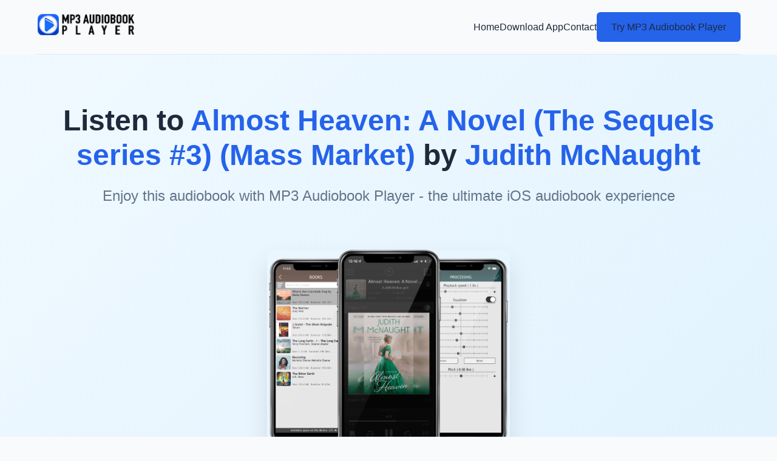

--- FILE ---
content_type: text/html; charset=utf-8
request_url: https://mp3audiobookplayer.com/audiobooks/books/almost-heaven-a-novel-the-sequels-series-3-mass-market-by-judith-mcnaught.html
body_size: 7862
content:
<!DOCTYPE html>
<html lang="en">
<head>
	   <meta charset="UTF-8">
	<meta name="apple-itunes-app" content="app-id=891797540, app-argument=https://mp3audiobookplayer.com/audiobooks/books/almost-heaven-a-novel-the-sequels-series-3-mass-market-by-judith-mcnaught.html">
	<meta http-equiv="x-dns-prefetch-control" content="on"/>
	<meta name="apple-mobile-web-app-capable" content="yes">
	<title>Almost Heaven: A Novel (The Sequels series #3) (Mass Market) by Judith McNaught audiobook for free</title>
	<meta http-equiv="Content-Type" content="text/html; charset=utf-8">
	<meta http-equiv="content-language" content="en">
	<meta name="robots" content="max-image-preview:large" />
	<meta name="description" property="description" content="Download  audiobook Almost Heaven: A Novel (The Sequels series #3) (Mass Market) for free. MP3 Audiobook Player - convenient audiobook player for iOS devices (iPhone, iPad, iPod)">
	<meta name="keywords" content="MP3 Audiobook Player,audiobook,download,free,ios,apple,iphone,ipad,audible,almost,heaven:,a,novel,(the,sequels,series,#3),(mass,market),judith,mcnaught">
	<meta name="application-name" content="MP3 Audiobook Player"/>
	<meta name="msapplication-TileColor" content="#ffffff"/>
	<meta name="msapplication-TileImage" content="https://mp3audiobookplayer.com/audiobooks/template/images/logo.png"/>
	<meta name="referrer" content="origin"/>
	

	<link rel="manifest" href="/audiobooks/manifest.webmanifest" crossorigin="use-credentials">

	<script type="application/ld+json">
	{
	  "@context": "https://schema.org",
	  "@type": "Audiobook",
	  "name": "Almost Heaven: A Novel (The Sequels series #3) (Mass Market)",
	  "author": {
		  "@type": "Person",
		  "name": "Judith McNaught"
		},
	  "duration": "PT7H10M",
	  "narrator": "Judith McNaught",
	  "description": "Audiobook Almost Heaven: A Novel (The Sequels series #3) (Mass Market). This sweeping historical romance will take you from London’s drawing rooms to the Scottish Highlands as a young countess embarks on a twisting relationship with a handsome rogue—from the New York Times bestselling Sequels series.Elizabeth Cameron, the Countess of Havenhurst, possesses a rare gentleness and fierce courage to match her exquisite beauty. But her reputation is shattered when she is discovered in the arms of Ian Thornton, a notorious gambler and social outcast.  A dangerously handsome man of secret wealth and mysterious lineage, Ian’s interest in Elizabeth may not be all that it seems. His voyage to her heart is fraught with intrigue, scandal, and passion, forcing Elizabeth to wonder: is Ian truly just a ruthless fortune hunter? Or could the love in his heart perhaps be true?  “Well-developed main characters with a compelling mutual attraction give strength and charm to this romance” (Publishers Weekly) you won’t be able to put down.",
	  "url": "https://mp3audiobookplayer.com/audiobooks/books/almost-heaven-a-novel-the-sequels-series-3-mass-market-by-judith-mcnaught.html",
	  "publisher": "MP3 Audiobook Player",
	  "bookFormat": "AudiobookFormat",
	  "datePublished": "2026-01-14",
	  "image": "https://mp3audiobookplayer.com/audiobooks/covers/almost-heaven-a-novel-the-sequels-series-3-mass-market-by-judith-mcnaught.jpg",
	  "aggregateRating": {
		"@type": "AggregateRating",
		"ratingValue": "4",
		"reviewCount": "2639"
	  },
	  "offers": {
		"@type": "Offer",
		"price": "0.00",
		"priceCurrency": "USD",
		"availability": "https://schema.org/InStock"
	  }
	}
	</script>

	<!-- Twitter Card -->
	<meta property="twitter:card" content="summary_large_image" data-app="true"/>
	<meta property="twitter:site" content="@MP3 Audiobook Player" data-app="true"/>
	<meta property="twitter:domain" content="MP3 Audiobook Playerapp.com" />
	<meta property="twitter:creator" content="@MP3 Audiobook Player" data-app="true"/>
	<meta property="twitter:title" content="Almost Heaven: A Novel (The Sequels series #3) (Mass Market) by Judith McNaught" data-app="true"/>
	<meta property="twitter:description" content="Want to listen to the audiobook Almost Heaven: A Novel (The Sequels series #3) (Mass Market) written by Judith McNaught? MP3 Audiobook Player is here to help!" data-app="true"/>
	<meta property="twitter:url" content="https://mp3audiobookplayer.com/audiobooks/books/almost-heaven-a-novel-the-sequels-series-3-mass-market-by-judith-mcnaught.html" data-app="true"/>
	<meta property="twitter:image" content="https://mp3audiobookplayer.com/audiobooks/covers/almost-heaven-a-novel-the-sequels-series-3-mass-market-by-judith-mcnaught.jpg" data-app="true"/>
	<!-- Facebook Open Graph -->
	<meta property="og:site_name" content="MP3 Audiobook Player" data-app="true"/>
	<meta property="og:locale" content="en_US" data-app="true"/>
	<meta property="og:site_name" content="Want to listen to the audiobook Almost Heaven: A Novel (The Sequels series #3) (Mass Market) written by Judith McNaught? MP3 Audiobook Player - convenient audiobook player for iOS devices (iPhone, iPad, iPod)" data-app="true"/>
	<meta property="og:title" content="Almost Heaven: A Novel (The Sequels series #3) (Mass Market) by Judith McNaught" data-app="true"/>
	<meta property="og:url" content="https://mp3audiobookplayer.com/audiobooks/books/almost-heaven-a-novel-the-sequels-series-3-mass-market-by-judith-mcnaught.html" data-app="true"/>
	<meta name="image" property="og:image" content="https://mp3audiobookplayer.com/audiobooks/covers/almost-heaven-a-novel-the-sequels-series-3-mass-market-by-judith-mcnaught.jpg" data-app="true"/>
	<meta property="og:image:secure_url" content="https://mp3audiobookplayer.com/audiobooks/covers/almost-heaven-a-novel-the-sequels-series-3-mass-market-by-judith-mcnaught.jpg" data-app="true"/>
	<meta property="og:image:type" content="image/jpeg" data-app="true"/>
	<meta property="og:type" content="article" data-app="true"/>
	<meta property="book:tag" content="Almost Heaven: A Novel (The Sequels series #3) (Mass Market)" data-app="true"/>
	<meta property="book:tag" content="Judith McNaught" data-app="true"/>
	<meta property="og:description" content="Want to listen to the audiobook Almost Heaven: A Novel (The Sequels series #3) (Mass Market) written by Judith McNaught? MP3 Audiobook Player is here to help!" data-app="true"/>
	
	<meta property="twitter:app:id:ipad" name="twitter:app:id:ipad" content="891797540" data-app="true"/>
	<meta property="twitter:app:id:iphone" name="twitter:app:id:iphone" content="891797540" data-app="true"/>
	
	<meta name="title" property="og:title" content="Want to listen to the audiobook Almost Heaven: A Novel (The Sequels series #3) (Mass Market) written by Judith McNaught? MP3 Audiobook Player - convenient audiobook player for iOS devices (iPhone, iPad, iPod)"/>
	<!-- <meta name="description" property="og:description" content="Learn how to listen audiobook Almost Heaven: A Novel (The Sequels series #3) (Mass Market) written by Judith McNaught for free on iOS devices."/> -->
	<meta name="image" property="og:image" content="https://mp3audiobookplayer.com/audiobooks/covers/almost-heaven-a-novel-the-sequels-series-3-mass-market-by-judith-mcnaught.jpg"/>

	<meta property="article:tag" content="Almost Heaven: A Novel (The Sequels series #3) (Mass Market)" />
	<meta property="article:tag" content="Judith McNaught" />
	<meta property="article:tag" content="MP3 Audiobook Player" />
	<meta property="article:tag" content="player" />
	<meta property="article:tag" content="audiobook" />
	<meta property="article:tag" content="ios" />
	<meta property="article:tag" content="iphone" />
	<meta property="article:tag" content="ipad" />
	<meta property="article:tag" content="listen" />
	<meta property="article:tag" content="free" />
	
	<meta property="article:published_time" content="2026-01-14T13:44:20+02:00" />
	<meta property="article:author" content="Judith McNaught" />
	
	<meta name="viewport" content="width=device-width, initial-scale=1.0">
	<link rel="shortcut icon" type="image/x-icon" href="https://mp3audiobookplayer.com/audiobooks/template/favicon.ico">
	<link rel="apple-touch-icon" href="https://mp3audiobookplayer.com/audiobooks/template/favicon.ico">
	<link rel="canonical" href="https://mp3audiobookplayer.com/audiobooks/books/almost-heaven-a-novel-the-sequels-series-3-mass-market-by-judith-mcnaught.html">
	<link rel="sitemap" type="application/xml" title="Sitemap" href="../sitemap.xml" />
	<link rel="search" type="application/opensearchdescription+xml" title="Search" href="../search.xml">
	

	<!--[if lt IE 9]>
	<link rel="stylesheet" type="text/css" href="/style2.css">
	<script src="/js/html5shiv.js"></script>
	<script src="/js/respond.min.js"></script>
	<![endif]-->

<script type="text/javascript">
  (function (d) {
	var f = d.getElementsByTagName('SCRIPT')[0],
	  p = d.createElement('SCRIPT');
	p.type = 'text/javascript';
	p.async = true;
	p.src = '//assets.pinterest.com/js/pinit.js';
	f.parentNode.insertBefore(p, f);
  })(document);
</script>

<!-- Load Facebook SDK for JavaScript -->
<div id="fb-root"></div>
<script>(function(d, s, id) {
var js, fjs = d.getElementsByTagName(s)[0];
if (d.getElementById(id)) return;
js = d.createElement(s); js.id = id;
js.src = "https://connect.facebook.net/en_US/sdk.js#xfbml=1&version=v3.0";
fjs.parentNode.insertBefore(js, fjs);
}(document, 'script', 'facebook-jssdk'));</script>

<!-- Global site tag (gtag.js) - Google Analytics -->
<script async src="https://www.googletagmanager.com/gtag/js?id=G-RZFGL6SMS4"></script>
<script>
  window.dataLayer = window.dataLayer || [];
  function gtag(){dataLayer.push(arguments);}
  gtag('js', new Date());

  gtag('config', 'G-RZFGL6SMS4');
</script>

<!-- Yandex.Metrika counter -->
<script type="text/javascript" >
   (function(m,e,t,r,i,k,a){m[i]=m[i]||function(){(m[i].a=m[i].a||[]).push(arguments)};
   m[i].l=1*new Date();k=e.createElement(t),a=e.getElementsByTagName(t)[0],k.async=1,k.src=r,a.parentNode.insertBefore(k,a)})
   (window, document, "script", "https://mc.yandex.ru/metrika/tag.js", "ym");

   ym(86998185, "init", {
		clickmap:true,
		trackLinks:true,
		accurateTrackBounce:true
   });
</script>
<noscript><div><img src="https://mc.yandex.ru/watch/86998185" style="position:absolute; left:-9999px;" alt="" /></div></noscript>
<!-- /Yandex.Metrika counter -->

	
	<!-- Внешние ресурсы, которые нужно скачать и разместить локально -->
	<!-- Скачать: https://cdnjs.cloudflare.com/ajax/libs/font-awesome/6.4.0/css/all.min.css -->
	<link rel="stylesheet" href="https://cdnjs.cloudflare.com/ajax/libs/font-awesome/6.4.0/css/all.min.css">
	<link rel="stylesheet" href="https://mp3audiobookplayer.com/audiobooks/template/css/style.css">
</head>
<body>
	<!-- Навигация -->
	<header class="container">
		<nav class="navbar">
			<a href="https://mp3audiobookplayer.com/">
				<img src="https://mp3audiobookplayer.com/audiobooks/template/images/logo.png" alt="MP3 Audiobook Player Logo" class="nav-logo">
			</a>
			<div class="nav-links">
				<a href="/">Home</a>
				<a href="https://apps.apple.com/app/id891797540" target="_blank" target="_blank">Download App</a>
				<a href="https://mp3audiobookplayer.com/contact/">Contact</a>
				<a href="https://apps.apple.com/app/id891797540" class="btn" target="_blank">Try MP3 Audiobook Player</a>
			</div>
		</nav>
	</header>

	<!-- Герой-секция -->
	<section class="hero">
		<div class="container">
			<h1>Listen to <span style="color: var(--primary);">Almost Heaven: A Novel (The Sequels series #3) (Mass Market)</span> by <span style="color: var(--primary);">Judith McNaught</span></h1>
			<h2>Enjoy this audiobook with MP3 Audiobook Player - the ultimate iOS audiobook experience</h2>
			<img src="https://mp3audiobookplayer.com/audiobooks/covers/almost-heaven-a-novel-the-sequels-series-3-mass-market-by-judith-mcnaught.jpg" alt="Audiobook Almost Heaven: A Novel (The Sequels series #3) (Mass Market) by Judith McNaught" class="book-cover" loading="lazy">
			<div>
				<a href="https://apps.apple.com/app/id891797540" class="btn" target="_blank">Download from App Store</a>
			</div>
		</div>
	</section>

	<!-- Описание книги -->
		<section class="section">
		<div class="container">
			<div class="card">
				<h3 class="section-title">Book Description</h3>
				<p>This sweeping historical romance will take you from London&rsquo;s drawing rooms to the Scottish Highlands as a young countess embarks on a twisting relationship with a handsome rogue&#8212;from the New York Times bestselling Sequels series.Elizabeth Cameron, the Countess of Havenhurst, possesses a rare gentleness and fierce courage to match her exquisite beauty. But her reputation is shattered when she is discovered in the arms of Ian Thornton, a notorious gambler and social outcast. A dangerously handsome man of secret wealth and mysterious lineage, Ian&rsquo;s interest in Elizabeth may not be all that it seems. His voyage to her heart is fraught with intrigue, scandal, and passion, forcing Elizabeth to wonder: is Ian truly just a ruthless fortune hunter? Or could the love in his heart perhaps be true? &ldquo;Well-developed main characters with a compelling mutual attraction give strength and charm to this romance&rdquo; (Publishers Weekly) you won&rsquo;t be able to put down.</p>
			</div>
		</div>
	</section>
	
	<!-- Отзывы пользователей -->
	<section class="section">
		<div class="container">
			<h3 class="section-title">User Reviews</h3>
			<div class="grid grid-3">
								<div class="card review-card">
					<div class="review-header">
						<img class="review-avatar" src="https://www.gravatar.com/avatar/9214974d545914dede48aaebed50a6fe" alt="Moxie
 avatar">
						<div>
							<div class="review-name">Moxie
</div>
							<div class="rating">
																<i class="fas fa-star" style="color: var(--secondary);"></i>
																<i class="fas fa-star" style="color: var(--secondary);"></i>
																<i class="fas fa-star" style="color: var(--secondary);"></i>
																<i class="fas fa-star" style="color: var(--secondary);"></i>
																<i class="fas fa-star" style="color: var(--secondary);"></i>
															</div>
						</div>
					</div>
					<p class="review-text">ListenBook's dedication to delivering high-quality sound and user-friendly features has won me over.
 This app is a game-changer for busy individuals who miss reading.
 💡 This app has made my daily schedule more interesting – 'reading' on the go! 📱🚶‍♂️
 Efficiency meets audiobooks – this app's functionality is a true winner.
 </p>
				</div>
								<div class="card review-card">
					<div class="review-header">
						<img class="review-avatar" src="https://www.gravatar.com/avatar/1c52e5ce9ed04a72213ae372c02d2cb3" alt="RDTN
 avatar">
						<div>
							<div class="review-name">RDTN
</div>
							<div class="rating">
																<i class="fas fa-star" style="color: var(--secondary);"></i>
																<i class="fas fa-star" style="color: var(--secondary);"></i>
																<i class="fas fa-star" style="color: var(--secondary);"></i>
																<i class="fas fa-star" style="color: var(--secondary);"></i>
																<i class="fas fa-star" style="color: var(--secondary);"></i>
															</div>
						</div>
					</div>
					<p class="review-text">Thanks to this app, I can enjoy the world of literature without missing a beat in my fast-paced life.
 I'm amazed at how this app has made my daily routines more enjoyable and intellectually fulfilling.
 🏃‍♂️📚 Combining fitness and fiction – this app keeps me motivated during workouts with its engaging stories! 🏃‍♂️📖
 The app’s design is sleek and modern. ListenBook is my favorite audiobook player.
 </p>
				</div>
								<div class="card review-card">
					<div class="review-header">
						<img class="review-avatar" src="https://www.gravatar.com/avatar/712dc40c1af8343e27b80fcce5523b45" alt="Phoenix Sparrow
 avatar">
						<div>
							<div class="review-name">Phoenix Sparrow
</div>
							<div class="rating">
																<i class="fas fa-star" style="color: var(--secondary);"></i>
																<i class="fas fa-star" style="color: var(--secondary);"></i>
																<i class="fas fa-star" style="color: var(--secondary);"></i>
																<i class="fas fa-star" style="color: var(--secondary);"></i>
																<i class="fas fa-star" style="color: var(--secondary);"></i>
															</div>
						</div>
					</div>
					<p class="review-text">I've discovered authors I'd never heard of before, and now they're among my favorites.
 Being able to customize the listening duration is perfect for quick breaks.
 I can't believe how much more I'm 'reading' now, all thanks to this app.
 Bookmarks are a lifesaver for audiobook lovers. They help me keep track of important moments.
 Adjusting the tone of the voice is a creative feature. It allows for a unique and personalized experience.
 </p>
				</div>
								<div class="card review-card">
					<div class="review-header">
						<img class="review-avatar" src="https://www.gravatar.com/avatar/3b3c1f92e35c2ee319b149710a1ea365" alt="Little Granger
 avatar">
						<div>
							<div class="review-name">Little Granger
</div>
							<div class="rating">
																<i class="fas fa-star" style="color: var(--secondary);"></i>
																<i class="fas fa-star" style="color: var(--secondary);"></i>
																<i class="fas fa-star" style="color: var(--secondary);"></i>
																<i class="fas fa-star" style="color: var(--secondary);"></i>
																<i class="fas fa-star" style="color: var(--secondary);"></i>
															</div>
						</div>
					</div>
					<p class="review-text">With ListenBook, I've found a reliable and enjoyable way to listen to audiobooks and expand my knowledge.
 This app has made 'reading' more versatile and enjoyable than ever.
 My house has never been cleaner! I kept finding chores to do just to keep listening. The narrator's energy matched the tone of the book perfectly.
 </p>
				</div>
								<div class="card review-card">
					<div class="review-header">
						<img class="review-avatar" src="https://www.gravatar.com/avatar/e005cf7238289a3db0ece9c1b2e6ec2a" alt="Highlander Monk
 avatar">
						<div>
							<div class="review-name">Highlander Monk
</div>
							<div class="rating">
																<i class="fas fa-star" style="color: var(--secondary);"></i>
																<i class="fas fa-star" style="color: var(--secondary);"></i>
																<i class="fas fa-star" style="color: var(--secondary);"></i>
																<i class="fas fa-star" style="color: var(--secondary);"></i>
																<i class="fas fa-star" style="color: var(--secondary);"></i>
															</div>
						</div>
					</div>
					<p class="review-text">ListenBook's support for CarPlay and Apple Watch integration ensures that I can enjoy my audiobooks wherever I go.
 🌟 Making every moment count – this app turns everyday activities into a reading adventure! 📚💫
 Kudos to the creators for crafting an app that understands audiobook lovers. With smooth playback and thoughtful design, it's a true companion for book enthusiasts. 📚👏
 ListenBook's sharing options make it easy for me to connect with fellow audiobook enthusiasts.
 </p>
				</div>
								<div class="card review-card">
					<div class="review-header">
						<img class="review-avatar" src="https://www.gravatar.com/avatar/4d281fc152d946951e17c444db651252" alt="Elder Pogue
 avatar">
						<div>
							<div class="review-name">Elder Pogue
</div>
							<div class="rating">
																<i class="fas fa-star" style="color: var(--secondary);"></i>
																<i class="fas fa-star" style="color: var(--secondary);"></i>
																<i class="fas fa-star" style="color: var(--secondary);"></i>
																<i class="fas fa-star" style="color: var(--secondary);"></i>
																<i class="fas fa-star" style="color: var(--secondary);"></i>
															</div>
						</div>
					</div>
					<p class="review-text">🎙️ Turning grocery shopping into a thrilling audiobook hunt – what a game-changer! 🛒📚
 The app’s design is sleek and modern. ListenBook is my favorite audiobook player.
 ListenBook’s playback speed control is very useful. I can listen at my own pace.
 I love the ability to change the background color. It’s a nice touch.
 Great for fans of this genre! The pacing, narration, and production quality were all excellent. It felt like a movie playing in my mind. I’ll be checking out more from this narrator for sure.
 </p>
				</div>
							</div>
		</div>
	</section>

	<!-- Преимущества приложения -->
	<section class="section" style="background-color: #f8fafc;">
		<div class="container">
			<h3 class="section-title">Why Choose MP3 Audiobook Player?</h3>
			<div class="feature-grid">
				<div class="feature-item">
					<div class="feature-icon">
						<i class="fas fa-headphones"></i>
					</div>
					<h4>Wide Format Support</h4>
					<p>Plays MP3, MP4, OPUS, OGG, FLAC, AWB, M4B, M4A, WMA, AAC formats</p>
				</div>
				<div class="feature-item">
					<div class="feature-icon">
						<i class="fas fa-mobile-alt"></i>
					</div>
					<h4>All iOS Devices</h4>
					<p>Optimized for iPhone, iPad, and iPod with seamless integration</p>
				</div>
				<div class="feature-item">
					<div class="feature-icon">
						<i class="fas fa-tachometer-alt"></i>
					</div>
					<h4>Speed Control</h4>
					<p>Adjust playback speed from 0.5x to 3.0x for your listening preference</p>
				</div>
				<div class="feature-item">
					<div class="feature-icon">
						<i class="fas fa-cloud-download-alt"></i>
					</div>
					<h4>Multiple Download Methods</h4>
					<p>Import audiobooks via iTunes, cloud services, or direct downloads</p>
				</div>
			</div>
		</div>
	</section>

	<!-- Как это работает -->
	<section class="section">
		<div class="container">
			<h3 class="section-title">How It Works</h3>
			<div class="grid grid-3">
				<div class="card text-center">
					<div class="card-icon">
						<i class="fas fa-download"></i>
					</div>
					<h4>1. Download Audiobooks</h4>
					<p>Get your favorite audiobooks in supported formats from various sources</p>
				</div>
				<div class="card text-center">
					<div class="card-icon">
						<i class="fas fa-plus-circle"></i>
					</div>
					<h4>2. Add to App</h4>
					<p>Import audiobooks to MP3 Audiobook Player using multiple methods</p>
				</div>
				<div class="card text-center">
					<div class="card-icon">
						<i class="fas fa-play-circle"></i>
					</div>
					<h4>3. Listen & Enjoy</h4>
					<p>Control playback from your device, headphones, Apple Watch, or CarPlay</p>
				</div>
			</div>
		</div>
	</section>

	<!-- Дополнительные возможности -->
	<section class="section" style="background-color: #f8fafc;">
		<div class="container">
			<h3 class="section-title">Advanced Features</h3>
			<div class="grid grid-2">
				<div class="card">
					<h4><i class="fas fa-book" style="color: var(--primary); margin-right: 10px;"></i> For Fiction Listening</h4>
					<ul style="list-style: none; margin-top: 20px;">
						<li style="padding: 8px 0; border-bottom: 1px solid var(--gray-light);"><i class="fas fa-check" style="color: var(--primary); margin-right: 10px;"></i> Edit metadata and covers</li>
						<li style="padding: 8px 0; border-bottom: 1px solid var(--gray-light);"><i class="fas fa-check" style="color: var(--primary); margin-right: 10px;"></i> Equalizer and sound enhancement</li>
						<li style="padding: 8px 0; border-bottom: 1px solid var(--gray-light);"><i class="fas fa-check" style="color: var(--primary); margin-right: 10px;"></i> Adjustable playback speed</li>
						<li style="padding: 8px 0; border-bottom: 1px solid var(--gray-light);"><i class="fas fa-check" style="color: var(--primary); margin-right: 10px;"></i> Dark mode and themes</li>
						<li style="padding: 8px 0;"><i class="fas fa-check" style="color: var(--primary); margin-right: 10px;"></i> Auto-bookmarks and AirPlay support</li>
					</ul>
				</div>
				<div class="card">
					<h4><i class="fas fa-graduation-cap" style="color: var(--primary); margin-right: 10px;"></i> For Audio Lectures</h4>
					<ul style="list-style: none; margin-top: 20px;">
						<li style="padding: 8px 0; border-bottom: 1px solid var(--gray-light);"><i class="fas fa-check" style="color: var(--primary); margin-right: 10px;"></i> Unlimited bookmarks</li>
						<li style="padding: 8px 0; border-bottom: 1px solid var(--gray-light);"><i class="fas fa-check" style="color: var(--primary); margin-right: 10px;"></i> Custom covers and organization</li>
						<li style="padding: 8px 0; border-bottom: 1px solid var(--gray-light);"><i class="fas fa-check" style="color: var(--primary); margin-right: 10px;"></i> Sleep timer and auto-rewind</li>
						<li style="padding: 8px 0; border-bottom: 1px solid var(--gray-light);"><i class="fas fa-check" style="color: var(--primary); margin-right: 10px;"></i> Noise reduction and voice enhancement</li>
						<li style="padding: 8px 0;"><i class="fas fa-check" style="color: var(--primary); margin-right: 10px;"></i> Lock screen and Control Center controls</li>
					</ul>
				</div>
			</div>
		</div>
	</section>

	<!-- Призыв к действию -->
	<section class="cta">
		<div class="container">
			<h3>Start Listening to Almost Heaven: A Novel (The Sequels series #3) (Mass Market) Today</h3>
			<p>Join thousands of users who enjoy audiobooks with MP3 Audiobook Player daily</p>
			<a href="https://apps.apple.com/app/id891797540" class="btn" target="_blank">Download Now</a>
		</div>
	</section>

	<!-- Футер -->
	<footer class="footer">
		<div class="container">
			<div class="footer-grid">
				<div>
					<img src="https://mp3audiobookplayer.com/audiobooks/template/images/logo.png" alt="MP3 Audiobook Player Logo" class="footer-logo">
					<p style="color: #cbd5e1; margin-bottom: 20px;">The ultimate audiobook player for iOS devices with advanced features and wide format support.</p>
					<div class="social-links">
						<a href="#" class="social-link"><i class="fab fa-facebook-f"></i></a>
						<a href="#" class="social-link"><i class="fab fa-twitter"></i></a>
						<a href="#" class="social-link"><i class="fab fa-instagram"></i></a>
					</div>
				</div>
				<div>
					<h4 class="footer-heading">Quick Links</h4>
					<ul class="footer-links">
						<li><a href="/">Home</a></li>
						<li><a href="https://apps.apple.com/app/id891797540" target="_blank">Download App</a></li>
						<li><a href="https://mp3audiobookplayer.com/contact/">Contact Us</a></li>
						<li><a href="https://mp3audiobookplayer.com/top-free-audiobooks/">Free Audiobook Sites</a></li>
					</ul>
				</div>
				<div>
					<h4 class="footer-heading">Other books</h4>
					<ul class="footer-links">
									<li><a href="/audiobooks/books/king-of-the-jews-the-greatest-mob-story-never-told-by-nick-tosches.html">King of the Jews: The Greatest Mob Story Never Told by Nick Tosches</a></li>
																	<li><a href="/audiobooks/books/bourdain-the-definitive-oral-biography-compact-disc-by-laurie-woolever.html">Bourdain: The Definitive Oral Biography (Compact Disc) by Laurie Woolever</a></li>
																	<li><a href="/audiobooks/books/greed-in-the-gilded-age-the-brilliant-con-of-cassie-chadwick-by-william-elliott-hazelgrove.html">Greed in the Gilded Age: The Brilliant Con of Cassie Chadwick by William Elliott Hazelgrove</a></li>
																	<li><a href="/audiobooks/books/desperately-seeking-basquiat-by-ian-castello-cortes.html">Desperately Seeking Basquiat by Ian Castello-Cortes</a></li>
																	<li><a href="/audiobooks/books/felix-mendelssohn-bartholdy-der-die-widerspruche-der-zeit-am-klarsten-durchschaute-by-peter-gulke.html">Felix Mendelssohn Bartholdy: Der Die Widersprüche Der Zeit Am Klarsten Durchschaute by Peter Gülke</a></li>
																	<li><a href="/audiobooks/books/elephant-company-the-inspiring-story-of-an-unlikely-hero-and-the-animals-who-helped-him-save-lives-in-world-war-ii-by-vicki-croke.html">Elephant Company: The Inspiring Story of an Unlikely Hero and the Animals Who Helped Him Save  Lives in World War II by Vicki Croke</a></li>
																	<li><a href="/audiobooks/books/king-of-the-mountain-the-rise-fall-and-by-john-m-caher.html">King of the Mountain: The Rise Fall and by John M. Caher</a></li>
																	<li><a href="/audiobooks/books/a-passion-for-justice-j-waties-waring-and-civil-rights-by-tinsley-e-yarbrough.html">A Passion for Justice: J. Waties Waring and Civil Rights by Tinsley E. Yarbrough</a></li>
																
					</ul>
				</div>
				<div>
					<h4 class="footer-heading">Other books from Judith McNaught</h4>
					<ul class="footer-links">
					</ul>
				</div>
			</div>
			<div class="copyright">
				&copy; 2026 MP3 Audiobook Player. All rights reserved.
			</div>
		</div>
	</footer>

	<!-- Внешние скрипты, которые нужно скачать и разместить локально -->
	<!-- Скачать: https://cdnjs.cloudflare.com/ajax/libs/font-awesome/6.4.0/js/all.min.js -->
	<script src="https://cdnjs.cloudflare.com/ajax/libs/font-awesome/6.4.0/js/all.min.js"></script>
	
	<script>
		// Простая анимация появления элементов при скролле
		document.addEventListener('DOMContentLoaded', function() {
			const observerOptions = {
				threshold: 0.1,
				rootMargin: '0px 0px -50px 0px'
			};
			
			const observer = new IntersectionObserver(function(entries) {
				entries.forEach(entry => {
					if (entry.isIntersecting) {
						entry.target.style.opacity = '1';
						entry.target.style.transform = 'translateY(0)';
					}
				});
			}, observerOptions);
			
			// Анимируем карточки и секции
			const cards = document.querySelectorAll('.card, .feature-item, .section-title');
			cards.forEach(card => {
				card.style.opacity = '0';
				card.style.transform = 'translateY(20px)';
				card.style.transition = 'opacity 0.5s ease, transform 0.5s ease';
				observer.observe(card);
			});
		});
	</script>
<script defer src="https://static.cloudflareinsights.com/beacon.min.js/vcd15cbe7772f49c399c6a5babf22c1241717689176015" integrity="sha512-ZpsOmlRQV6y907TI0dKBHq9Md29nnaEIPlkf84rnaERnq6zvWvPUqr2ft8M1aS28oN72PdrCzSjY4U6VaAw1EQ==" data-cf-beacon='{"version":"2024.11.0","token":"1bd6028b8ada44cbb8cd6b08668b46c2","r":1,"server_timing":{"name":{"cfCacheStatus":true,"cfEdge":true,"cfExtPri":true,"cfL4":true,"cfOrigin":true,"cfSpeedBrain":true},"location_startswith":null}}' crossorigin="anonymous"></script>
</body>
</html>